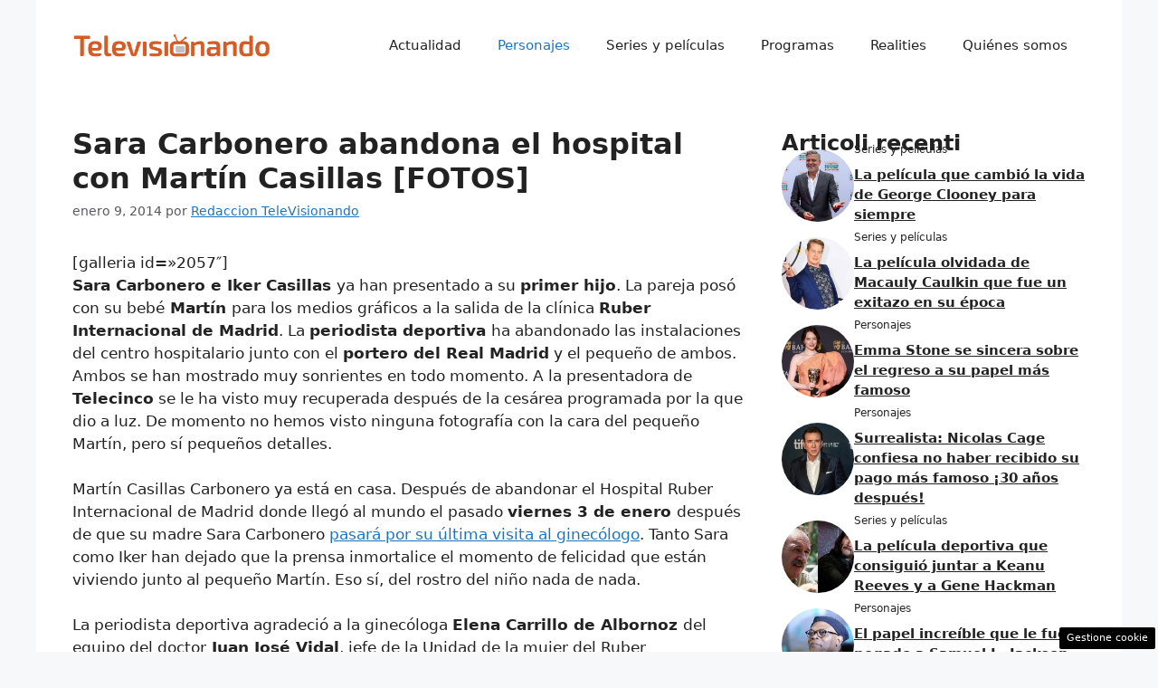

--- FILE ---
content_type: text/html; charset=UTF-8
request_url: https://www.tele-visionando.es/articulo/sara-carbonero-abandona-el-hospital-con-martin-casillas-fotos/40695/
body_size: 19187
content:
<!DOCTYPE html> 
<html lang="es"> 
<head>
<meta charset="UTF-8">
<link rel="preload" href="https://www.tele-visionando.es/wp-content/cache/fvm/min/1748962572-cssf0da85c0a34c229321482dd0d0c9df69632720124d3bdebafd92b62f12985.css" as="style" media="all" /> 
<link rel="preload" href="https://www.tele-visionando.es/wp-content/cache/fvm/min/1748962572-cssa14d15d3d778d2306754db16a275dcbbce6c651a6095ab7e31687a6d8d46a.css" as="style" media="all" /> 
<link rel="preload" href="https://www.tele-visionando.es/wp-content/cache/fvm/min/1748962572-css37b381a4fa7d43248e635e4122f6b78dc3ddaa11f45be8204b991e3d28952.css" as="style" media="all" />
<script data-cfasync="false">if(navigator.userAgent.match(/MSIE|Internet Explorer/i)||navigator.userAgent.match(/Trident\/7\..*?rv:11/i)){var href=document.location.href;if(!href.match(/[?&]iebrowser/)){if(href.indexOf("?")==-1){if(href.indexOf("#")==-1){document.location.href=href+"?iebrowser=1"}else{document.location.href=href.replace("#","?iebrowser=1#")}}else{if(href.indexOf("#")==-1){document.location.href=href+"&iebrowser=1"}else{document.location.href=href.replace("#","&iebrowser=1#")}}}}</script>
<script data-cfasync="false">class FVMLoader{constructor(e){this.triggerEvents=e,this.eventOptions={passive:!0},this.userEventListener=this.triggerListener.bind(this),this.delayedScripts={normal:[],async:[],defer:[]},this.allJQueries=[]}_addUserInteractionListener(e){this.triggerEvents.forEach(t=>window.addEventListener(t,e.userEventListener,e.eventOptions))}_removeUserInteractionListener(e){this.triggerEvents.forEach(t=>window.removeEventListener(t,e.userEventListener,e.eventOptions))}triggerListener(){this._removeUserInteractionListener(this),"loading"===document.readyState?document.addEventListener("DOMContentLoaded",this._loadEverythingNow.bind(this)):this._loadEverythingNow()}async _loadEverythingNow(){this._runAllDelayedCSS(),this._delayEventListeners(),this._delayJQueryReady(this),this._handleDocumentWrite(),this._registerAllDelayedScripts(),await this._loadScriptsFromList(this.delayedScripts.normal),await this._loadScriptsFromList(this.delayedScripts.defer),await this._loadScriptsFromList(this.delayedScripts.async),await this._triggerDOMContentLoaded(),await this._triggerWindowLoad(),window.dispatchEvent(new Event("wpr-allScriptsLoaded"))}_registerAllDelayedScripts(){document.querySelectorAll("script[type=fvmdelay]").forEach(e=>{e.hasAttribute("src")?e.hasAttribute("async")&&!1!==e.async?this.delayedScripts.async.push(e):e.hasAttribute("defer")&&!1!==e.defer||"module"===e.getAttribute("data-type")?this.delayedScripts.defer.push(e):this.delayedScripts.normal.push(e):this.delayedScripts.normal.push(e)})}_runAllDelayedCSS(){document.querySelectorAll("link[rel=fvmdelay]").forEach(e=>{e.setAttribute("rel","stylesheet")})}async _transformScript(e){return await this._requestAnimFrame(),new Promise(t=>{const n=document.createElement("script");let r;[...e.attributes].forEach(e=>{let t=e.nodeName;"type"!==t&&("data-type"===t&&(t="type",r=e.nodeValue),n.setAttribute(t,e.nodeValue))}),e.hasAttribute("src")?(n.addEventListener("load",t),n.addEventListener("error",t)):(n.text=e.text,t()),e.parentNode.replaceChild(n,e)})}async _loadScriptsFromList(e){const t=e.shift();return t?(await this._transformScript(t),this._loadScriptsFromList(e)):Promise.resolve()}_delayEventListeners(){let e={};function t(t,n){!function(t){function n(n){return e[t].eventsToRewrite.indexOf(n)>=0?"wpr-"+n:n}e[t]||(e[t]={originalFunctions:{add:t.addEventListener,remove:t.removeEventListener},eventsToRewrite:[]},t.addEventListener=function(){arguments[0]=n(arguments[0]),e[t].originalFunctions.add.apply(t,arguments)},t.removeEventListener=function(){arguments[0]=n(arguments[0]),e[t].originalFunctions.remove.apply(t,arguments)})}(t),e[t].eventsToRewrite.push(n)}function n(e,t){let n=e[t];Object.defineProperty(e,t,{get:()=>n||function(){},set(r){e["wpr"+t]=n=r}})}t(document,"DOMContentLoaded"),t(window,"DOMContentLoaded"),t(window,"load"),t(window,"pageshow"),t(document,"readystatechange"),n(document,"onreadystatechange"),n(window,"onload"),n(window,"onpageshow")}_delayJQueryReady(e){let t=window.jQuery;Object.defineProperty(window,"jQuery",{get:()=>t,set(n){if(n&&n.fn&&!e.allJQueries.includes(n)){n.fn.ready=n.fn.init.prototype.ready=function(t){e.domReadyFired?t.bind(document)(n):document.addEventListener("DOMContentLoaded2",()=>t.bind(document)(n))};const t=n.fn.on;n.fn.on=n.fn.init.prototype.on=function(){if(this[0]===window){function e(e){return e.split(" ").map(e=>"load"===e||0===e.indexOf("load.")?"wpr-jquery-load":e).join(" ")}"string"==typeof arguments[0]||arguments[0]instanceof String?arguments[0]=e(arguments[0]):"object"==typeof arguments[0]&&Object.keys(arguments[0]).forEach(t=>{delete Object.assign(arguments[0],{[e(t)]:arguments[0][t]})[t]})}return t.apply(this,arguments),this},e.allJQueries.push(n)}t=n}})}async _triggerDOMContentLoaded(){this.domReadyFired=!0,await this._requestAnimFrame(),document.dispatchEvent(new Event("DOMContentLoaded2")),await this._requestAnimFrame(),window.dispatchEvent(new Event("DOMContentLoaded2")),await this._requestAnimFrame(),document.dispatchEvent(new Event("wpr-readystatechange")),await this._requestAnimFrame(),document.wpronreadystatechange&&document.wpronreadystatechange()}async _triggerWindowLoad(){await this._requestAnimFrame(),window.dispatchEvent(new Event("wpr-load")),await this._requestAnimFrame(),window.wpronload&&window.wpronload(),await this._requestAnimFrame(),this.allJQueries.forEach(e=>e(window).trigger("wpr-jquery-load")),window.dispatchEvent(new Event("wpr-pageshow")),await this._requestAnimFrame(),window.wpronpageshow&&window.wpronpageshow()}_handleDocumentWrite(){const e=new Map;document.write=document.writeln=function(t){const n=document.currentScript,r=document.createRange(),i=n.parentElement;let a=e.get(n);void 0===a&&(a=n.nextSibling,e.set(n,a));const s=document.createDocumentFragment();r.setStart(s,0),s.appendChild(r.createContextualFragment(t)),i.insertBefore(s,a)}}async _requestAnimFrame(){return new Promise(e=>requestAnimationFrame(e))}static run(){const e=new FVMLoader(["keydown","mousemove","touchmove","touchstart","touchend","wheel"]);e._addUserInteractionListener(e)}}FVMLoader.run();</script>
<meta name='robots' content='index, follow, max-image-preview:large, max-snippet:-1, max-video-preview:-1' />
<meta name="viewport" content="width=device-width, initial-scale=1"><title>Sara Carbonero abandona el hospital con Martín Casillas [FOTOS] - tele-visionando</title>
<link rel="canonical" href="https://www.tele-visionando.es/articulo/sara-carbonero-abandona-el-hospital-con-martin-casillas-fotos/40695/" />
<meta property="og:locale" content="es_ES" />
<meta property="og:type" content="article" />
<meta property="og:title" content="Sara Carbonero abandona el hospital con Martín Casillas [FOTOS] - tele-visionando" />
<meta property="og:description" content="[galleria id=»2057&#8243;] Sara Carbonero e Iker Casillas ya han presentado a su primer hijo. La pareja posó con su bebé Martín para los medios gráficos a la salida de la clínica Ruber Internacional de Madrid. La periodista deportiva ha abandonado las instalaciones del centro hospitalario junto con el portero del Real Madrid y el pequeño ... Leer más" />
<meta property="og:url" content="https://www.tele-visionando.es/articulo/sara-carbonero-abandona-el-hospital-con-martin-casillas-fotos/40695/" />
<meta property="og:site_name" content="tele-visionando" />
<meta property="article:published_time" content="2014-01-09T10:00:19+00:00" />
<meta property="article:modified_time" content="2014-01-09T10:03:17+00:00" />
<meta property="og:image" content="https://www.tele-visionando.es/wp-content/uploads/2023/07/tele.jpg" />
<meta property="og:image:width" content="1200" />
<meta property="og:image:height" content="800" />
<meta property="og:image:type" content="image/jpeg" />
<meta name="author" content="Redaccion TeleVisionando" />
<meta name="twitter:card" content="summary_large_image" />
<meta name="twitter:label1" content="Escrito por" />
<meta name="twitter:data1" content="Redaccion TeleVisionando" />
<meta name="twitter:label2" content="Tiempo de lectura" />
<meta name="twitter:data2" content="3 minutos" />
<script type="application/ld+json" class="yoast-schema-graph">{"@context":"https://schema.org","@graph":[{"@type":"Article","@id":"https://www.tele-visionando.es/articulo/sara-carbonero-abandona-el-hospital-con-martin-casillas-fotos/40695/#article","isPartOf":{"@id":"https://www.tele-visionando.es/articulo/sara-carbonero-abandona-el-hospital-con-martin-casillas-fotos/40695/"},"author":{"name":"Redaccion TeleVisionando","@id":"https://www.tele-visionando.es/#/schema/person/569dd281dbb69e102c07a20972c68d48"},"headline":"Sara Carbonero abandona el hospital con Martín Casillas [FOTOS]","datePublished":"2014-01-09T10:00:19+00:00","dateModified":"2014-01-09T10:03:17+00:00","mainEntityOfPage":{"@id":"https://www.tele-visionando.es/articulo/sara-carbonero-abandona-el-hospital-con-martin-casillas-fotos/40695/"},"wordCount":602,"commentCount":0,"publisher":{"@id":"https://www.tele-visionando.es/#organization"},"articleSection":["Personajes"],"inLanguage":"es","potentialAction":[{"@type":"CommentAction","name":"Comment","target":["https://www.tele-visionando.es/articulo/sara-carbonero-abandona-el-hospital-con-martin-casillas-fotos/40695/#respond"]}]},{"@type":"WebPage","@id":"https://www.tele-visionando.es/articulo/sara-carbonero-abandona-el-hospital-con-martin-casillas-fotos/40695/","url":"https://www.tele-visionando.es/articulo/sara-carbonero-abandona-el-hospital-con-martin-casillas-fotos/40695/","name":"Sara Carbonero abandona el hospital con Martín Casillas [FOTOS] - tele-visionando","isPartOf":{"@id":"https://www.tele-visionando.es/#website"},"datePublished":"2014-01-09T10:00:19+00:00","dateModified":"2014-01-09T10:03:17+00:00","breadcrumb":{"@id":"https://www.tele-visionando.es/articulo/sara-carbonero-abandona-el-hospital-con-martin-casillas-fotos/40695/#breadcrumb"},"inLanguage":"es","potentialAction":[{"@type":"ReadAction","target":["https://www.tele-visionando.es/articulo/sara-carbonero-abandona-el-hospital-con-martin-casillas-fotos/40695/"]}]},{"@type":"BreadcrumbList","@id":"https://www.tele-visionando.es/articulo/sara-carbonero-abandona-el-hospital-con-martin-casillas-fotos/40695/#breadcrumb","itemListElement":[{"@type":"ListItem","position":1,"name":"Home","item":"https://www.tele-visionando.es/"},{"@type":"ListItem","position":2,"name":"Sara Carbonero abandona el hospital con Martín Casillas [FOTOS]"}]},{"@type":"WebSite","@id":"https://www.tele-visionando.es/#website","url":"https://www.tele-visionando.es/","name":"tele-visionando","description":"noticias de telerrealidad","publisher":{"@id":"https://www.tele-visionando.es/#organization"},"potentialAction":[{"@type":"SearchAction","target":{"@type":"EntryPoint","urlTemplate":"https://www.tele-visionando.es/?s={search_term_string}"},"query-input":{"@type":"PropertyValueSpecification","valueRequired":true,"valueName":"search_term_string"}}],"inLanguage":"es"},{"@type":"Organization","@id":"https://www.tele-visionando.es/#organization","name":"tele-visionando","url":"https://www.tele-visionando.es/","logo":{"@type":"ImageObject","inLanguage":"es","@id":"https://www.tele-visionando.es/#/schema/logo/image/","url":"https://www.tele-visionando.es/wp-content/uploads/2023/07/logo_gnews2.png","contentUrl":"https://www.tele-visionando.es/wp-content/uploads/2023/07/logo_gnews2.png","width":1001,"height":1001,"caption":"tele-visionando"},"image":{"@id":"https://www.tele-visionando.es/#/schema/logo/image/"}},{"@type":"Person","@id":"https://www.tele-visionando.es/#/schema/person/569dd281dbb69e102c07a20972c68d48","name":"Redaccion TeleVisionando","image":{"@type":"ImageObject","inLanguage":"es","@id":"https://www.tele-visionando.es/#/schema/person/image/","url":"https://secure.gravatar.com/avatar/521fea1c7ba6b7e06288089fcbe51e119ea3af96e7aef3c0d7e6fbedd02724b6?s=96&d=mm&r=g","contentUrl":"https://secure.gravatar.com/avatar/521fea1c7ba6b7e06288089fcbe51e119ea3af96e7aef3c0d7e6fbedd02724b6?s=96&d=mm&r=g","caption":"Redaccion TeleVisionando"},"url":"https://www.tele-visionando.es/articulo/author/redaccion-televisionando/"}]}</script>
<link rel="alternate" type="application/rss+xml" title="tele-visionando &raquo; Feed" href="https://www.tele-visionando.es/feed/" />
<link rel="alternate" type="application/rss+xml" title="tele-visionando &raquo; Feed de los comentarios" href="https://www.tele-visionando.es/comments/feed/" /> 
<link rel="amphtml" href="https://www.tele-visionando.es/articulo/sara-carbonero-abandona-el-hospital-con-martin-casillas-fotos/40695/amp/" /> 
<style id='wp-img-auto-sizes-contain-inline-css' media="all">img:is([sizes=auto i],[sizes^="auto," i]){contain-intrinsic-size:3000px 1500px}</style> 
<style id='wp-block-library-inline-css' media="all">:root{--wp-block-synced-color:#7a00df;--wp-block-synced-color--rgb:122,0,223;--wp-bound-block-color:var(--wp-block-synced-color);--wp-editor-canvas-background:#ddd;--wp-admin-theme-color:#007cba;--wp-admin-theme-color--rgb:0,124,186;--wp-admin-theme-color-darker-10:#006ba1;--wp-admin-theme-color-darker-10--rgb:0,107,160.5;--wp-admin-theme-color-darker-20:#005a87;--wp-admin-theme-color-darker-20--rgb:0,90,135;--wp-admin-border-width-focus:2px}@media (min-resolution:192dpi){:root{--wp-admin-border-width-focus:1.5px}}.wp-element-button{cursor:pointer}:root .has-very-light-gray-background-color{background-color:#eee}:root .has-very-dark-gray-background-color{background-color:#313131}:root .has-very-light-gray-color{color:#eee}:root .has-very-dark-gray-color{color:#313131}:root .has-vivid-green-cyan-to-vivid-cyan-blue-gradient-background{background:linear-gradient(135deg,#00d084,#0693e3)}:root .has-purple-crush-gradient-background{background:linear-gradient(135deg,#34e2e4,#4721fb 50%,#ab1dfe)}:root .has-hazy-dawn-gradient-background{background:linear-gradient(135deg,#faaca8,#dad0ec)}:root .has-subdued-olive-gradient-background{background:linear-gradient(135deg,#fafae1,#67a671)}:root .has-atomic-cream-gradient-background{background:linear-gradient(135deg,#fdd79a,#004a59)}:root .has-nightshade-gradient-background{background:linear-gradient(135deg,#330968,#31cdcf)}:root .has-midnight-gradient-background{background:linear-gradient(135deg,#020381,#2874fc)}:root{--wp--preset--font-size--normal:16px;--wp--preset--font-size--huge:42px}.has-regular-font-size{font-size:1em}.has-larger-font-size{font-size:2.625em}.has-normal-font-size{font-size:var(--wp--preset--font-size--normal)}.has-huge-font-size{font-size:var(--wp--preset--font-size--huge)}.has-text-align-center{text-align:center}.has-text-align-left{text-align:left}.has-text-align-right{text-align:right}.has-fit-text{white-space:nowrap!important}#end-resizable-editor-section{display:none}.aligncenter{clear:both}.items-justified-left{justify-content:flex-start}.items-justified-center{justify-content:center}.items-justified-right{justify-content:flex-end}.items-justified-space-between{justify-content:space-between}.screen-reader-text{border:0;clip-path:inset(50%);height:1px;margin:-1px;overflow:hidden;padding:0;position:absolute;width:1px;word-wrap:normal!important}.screen-reader-text:focus{background-color:#ddd;clip-path:none;color:#444;display:block;font-size:1em;height:auto;left:5px;line-height:normal;padding:15px 23px 14px;text-decoration:none;top:5px;width:auto;z-index:100000}html :where(.has-border-color){border-style:solid}html :where([style*=border-top-color]){border-top-style:solid}html :where([style*=border-right-color]){border-right-style:solid}html :where([style*=border-bottom-color]){border-bottom-style:solid}html :where([style*=border-left-color]){border-left-style:solid}html :where([style*=border-width]){border-style:solid}html :where([style*=border-top-width]){border-top-style:solid}html :where([style*=border-right-width]){border-right-style:solid}html :where([style*=border-bottom-width]){border-bottom-style:solid}html :where([style*=border-left-width]){border-left-style:solid}html :where(img[class*=wp-image-]){height:auto;max-width:100%}:where(figure){margin:0 0 1em}html :where(.is-position-sticky){--wp-admin--admin-bar--position-offset:var(--wp-admin--admin-bar--height,0px)}@media screen and (max-width:600px){html :where(.is-position-sticky){--wp-admin--admin-bar--position-offset:0px}}</style>
<style id='wp-block-image-inline-css' media="all">.wp-block-image>a,.wp-block-image>figure>a{display:inline-block}.wp-block-image img{box-sizing:border-box;height:auto;max-width:100%;vertical-align:bottom}@media not (prefers-reduced-motion){.wp-block-image img.hide{visibility:hidden}.wp-block-image img.show{animation:show-content-image .4s}}.wp-block-image[style*=border-radius] img,.wp-block-image[style*=border-radius]>a{border-radius:inherit}.wp-block-image.has-custom-border img{box-sizing:border-box}.wp-block-image.aligncenter{text-align:center}.wp-block-image.alignfull>a,.wp-block-image.alignwide>a{width:100%}.wp-block-image.alignfull img,.wp-block-image.alignwide img{height:auto;width:100%}.wp-block-image .aligncenter,.wp-block-image .alignleft,.wp-block-image .alignright,.wp-block-image.aligncenter,.wp-block-image.alignleft,.wp-block-image.alignright{display:table}.wp-block-image .aligncenter>figcaption,.wp-block-image .alignleft>figcaption,.wp-block-image .alignright>figcaption,.wp-block-image.aligncenter>figcaption,.wp-block-image.alignleft>figcaption,.wp-block-image.alignright>figcaption{caption-side:bottom;display:table-caption}.wp-block-image .alignleft{float:left;margin:.5em 1em .5em 0}.wp-block-image .alignright{float:right;margin:.5em 0 .5em 1em}.wp-block-image .aligncenter{margin-left:auto;margin-right:auto}.wp-block-image :where(figcaption){margin-bottom:1em;margin-top:.5em}.wp-block-image.is-style-circle-mask img{border-radius:9999px}@supports ((-webkit-mask-image:none) or (mask-image:none)) or (-webkit-mask-image:none){.wp-block-image.is-style-circle-mask img{border-radius:0;-webkit-mask-image:url('data:image/svg+xml;utf8,<svg viewBox="0 0 100 100" xmlns="http://www.w3.org/2000/svg"><circle cx="50" cy="50" r="50"/></svg>');mask-image:url('data:image/svg+xml;utf8,<svg viewBox="0 0 100 100" xmlns="http://www.w3.org/2000/svg"><circle cx="50" cy="50" r="50"/></svg>');mask-mode:alpha;-webkit-mask-position:center;mask-position:center;-webkit-mask-repeat:no-repeat;mask-repeat:no-repeat;-webkit-mask-size:contain;mask-size:contain}}:root :where(.wp-block-image.is-style-rounded img,.wp-block-image .is-style-rounded img){border-radius:9999px}.wp-block-image figure{margin:0}.wp-lightbox-container{display:flex;flex-direction:column;position:relative}.wp-lightbox-container img{cursor:zoom-in}.wp-lightbox-container img:hover+button{opacity:1}.wp-lightbox-container button{align-items:center;backdrop-filter:blur(16px) saturate(180%);background-color:#5a5a5a40;border:none;border-radius:4px;cursor:zoom-in;display:flex;height:20px;justify-content:center;opacity:0;padding:0;position:absolute;right:16px;text-align:center;top:16px;width:20px;z-index:100}@media not (prefers-reduced-motion){.wp-lightbox-container button{transition:opacity .2s ease}}.wp-lightbox-container button:focus-visible{outline:3px auto #5a5a5a40;outline:3px auto -webkit-focus-ring-color;outline-offset:3px}.wp-lightbox-container button:hover{cursor:pointer;opacity:1}.wp-lightbox-container button:focus{opacity:1}.wp-lightbox-container button:focus,.wp-lightbox-container button:hover,.wp-lightbox-container button:not(:hover):not(:active):not(.has-background){background-color:#5a5a5a40;border:none}.wp-lightbox-overlay{box-sizing:border-box;cursor:zoom-out;height:100vh;left:0;overflow:hidden;position:fixed;top:0;visibility:hidden;width:100%;z-index:100000}.wp-lightbox-overlay .close-button{align-items:center;cursor:pointer;display:flex;justify-content:center;min-height:40px;min-width:40px;padding:0;position:absolute;right:calc(env(safe-area-inset-right) + 16px);top:calc(env(safe-area-inset-top) + 16px);z-index:5000000}.wp-lightbox-overlay .close-button:focus,.wp-lightbox-overlay .close-button:hover,.wp-lightbox-overlay .close-button:not(:hover):not(:active):not(.has-background){background:none;border:none}.wp-lightbox-overlay .lightbox-image-container{height:var(--wp--lightbox-container-height);left:50%;overflow:hidden;position:absolute;top:50%;transform:translate(-50%,-50%);transform-origin:top left;width:var(--wp--lightbox-container-width);z-index:9999999999}.wp-lightbox-overlay .wp-block-image{align-items:center;box-sizing:border-box;display:flex;height:100%;justify-content:center;margin:0;position:relative;transform-origin:0 0;width:100%;z-index:3000000}.wp-lightbox-overlay .wp-block-image img{height:var(--wp--lightbox-image-height);min-height:var(--wp--lightbox-image-height);min-width:var(--wp--lightbox-image-width);width:var(--wp--lightbox-image-width)}.wp-lightbox-overlay .wp-block-image figcaption{display:none}.wp-lightbox-overlay button{background:none;border:none}.wp-lightbox-overlay .scrim{background-color:#fff;height:100%;opacity:.9;position:absolute;width:100%;z-index:2000000}.wp-lightbox-overlay.active{visibility:visible}@media not (prefers-reduced-motion){.wp-lightbox-overlay.active{animation:turn-on-visibility .25s both}.wp-lightbox-overlay.active img{animation:turn-on-visibility .35s both}.wp-lightbox-overlay.show-closing-animation:not(.active){animation:turn-off-visibility .35s both}.wp-lightbox-overlay.show-closing-animation:not(.active) img{animation:turn-off-visibility .25s both}.wp-lightbox-overlay.zoom.active{animation:none;opacity:1;visibility:visible}.wp-lightbox-overlay.zoom.active .lightbox-image-container{animation:lightbox-zoom-in .4s}.wp-lightbox-overlay.zoom.active .lightbox-image-container img{animation:none}.wp-lightbox-overlay.zoom.active .scrim{animation:turn-on-visibility .4s forwards}.wp-lightbox-overlay.zoom.show-closing-animation:not(.active){animation:none}.wp-lightbox-overlay.zoom.show-closing-animation:not(.active) .lightbox-image-container{animation:lightbox-zoom-out .4s}.wp-lightbox-overlay.zoom.show-closing-animation:not(.active) .lightbox-image-container img{animation:none}.wp-lightbox-overlay.zoom.show-closing-animation:not(.active) .scrim{animation:turn-off-visibility .4s forwards}}@keyframes show-content-image{0%{visibility:hidden}99%{visibility:hidden}to{visibility:visible}}@keyframes turn-on-visibility{0%{opacity:0}to{opacity:1}}@keyframes turn-off-visibility{0%{opacity:1;visibility:visible}99%{opacity:0;visibility:visible}to{opacity:0;visibility:hidden}}@keyframes lightbox-zoom-in{0%{transform:translate(calc((-100vw + var(--wp--lightbox-scrollbar-width))/2 + var(--wp--lightbox-initial-left-position)),calc(-50vh + var(--wp--lightbox-initial-top-position))) scale(var(--wp--lightbox-scale))}to{transform:translate(-50%,-50%) scale(1)}}@keyframes lightbox-zoom-out{0%{transform:translate(-50%,-50%) scale(1);visibility:visible}99%{visibility:visible}to{transform:translate(calc((-100vw + var(--wp--lightbox-scrollbar-width))/2 + var(--wp--lightbox-initial-left-position)),calc(-50vh + var(--wp--lightbox-initial-top-position))) scale(var(--wp--lightbox-scale));visibility:hidden}}</style> 
<style id='global-styles-inline-css' media="all">:root{--wp--preset--aspect-ratio--square:1;--wp--preset--aspect-ratio--4-3:4/3;--wp--preset--aspect-ratio--3-4:3/4;--wp--preset--aspect-ratio--3-2:3/2;--wp--preset--aspect-ratio--2-3:2/3;--wp--preset--aspect-ratio--16-9:16/9;--wp--preset--aspect-ratio--9-16:9/16;--wp--preset--color--black:#000000;--wp--preset--color--cyan-bluish-gray:#abb8c3;--wp--preset--color--white:#ffffff;--wp--preset--color--pale-pink:#f78da7;--wp--preset--color--vivid-red:#cf2e2e;--wp--preset--color--luminous-vivid-orange:#ff6900;--wp--preset--color--luminous-vivid-amber:#fcb900;--wp--preset--color--light-green-cyan:#7bdcb5;--wp--preset--color--vivid-green-cyan:#00d084;--wp--preset--color--pale-cyan-blue:#8ed1fc;--wp--preset--color--vivid-cyan-blue:#0693e3;--wp--preset--color--vivid-purple:#9b51e0;--wp--preset--color--contrast:var(--contrast);--wp--preset--color--contrast-2:var(--contrast-2);--wp--preset--color--contrast-3:var(--contrast-3);--wp--preset--color--base:var(--base);--wp--preset--color--base-2:var(--base-2);--wp--preset--color--base-3:var(--base-3);--wp--preset--color--accent:var(--accent);--wp--preset--gradient--vivid-cyan-blue-to-vivid-purple:linear-gradient(135deg,rgb(6,147,227) 0%,rgb(155,81,224) 100%);--wp--preset--gradient--light-green-cyan-to-vivid-green-cyan:linear-gradient(135deg,rgb(122,220,180) 0%,rgb(0,208,130) 100%);--wp--preset--gradient--luminous-vivid-amber-to-luminous-vivid-orange:linear-gradient(135deg,rgb(252,185,0) 0%,rgb(255,105,0) 100%);--wp--preset--gradient--luminous-vivid-orange-to-vivid-red:linear-gradient(135deg,rgb(255,105,0) 0%,rgb(207,46,46) 100%);--wp--preset--gradient--very-light-gray-to-cyan-bluish-gray:linear-gradient(135deg,rgb(238,238,238) 0%,rgb(169,184,195) 100%);--wp--preset--gradient--cool-to-warm-spectrum:linear-gradient(135deg,rgb(74,234,220) 0%,rgb(151,120,209) 20%,rgb(207,42,186) 40%,rgb(238,44,130) 60%,rgb(251,105,98) 80%,rgb(254,248,76) 100%);--wp--preset--gradient--blush-light-purple:linear-gradient(135deg,rgb(255,206,236) 0%,rgb(152,150,240) 100%);--wp--preset--gradient--blush-bordeaux:linear-gradient(135deg,rgb(254,205,165) 0%,rgb(254,45,45) 50%,rgb(107,0,62) 100%);--wp--preset--gradient--luminous-dusk:linear-gradient(135deg,rgb(255,203,112) 0%,rgb(199,81,192) 50%,rgb(65,88,208) 100%);--wp--preset--gradient--pale-ocean:linear-gradient(135deg,rgb(255,245,203) 0%,rgb(182,227,212) 50%,rgb(51,167,181) 100%);--wp--preset--gradient--electric-grass:linear-gradient(135deg,rgb(202,248,128) 0%,rgb(113,206,126) 100%);--wp--preset--gradient--midnight:linear-gradient(135deg,rgb(2,3,129) 0%,rgb(40,116,252) 100%);--wp--preset--font-size--small:13px;--wp--preset--font-size--medium:20px;--wp--preset--font-size--large:36px;--wp--preset--font-size--x-large:42px;--wp--preset--spacing--20:0.44rem;--wp--preset--spacing--30:0.67rem;--wp--preset--spacing--40:1rem;--wp--preset--spacing--50:1.5rem;--wp--preset--spacing--60:2.25rem;--wp--preset--spacing--70:3.38rem;--wp--preset--spacing--80:5.06rem;--wp--preset--shadow--natural:6px 6px 9px rgba(0, 0, 0, 0.2);--wp--preset--shadow--deep:12px 12px 50px rgba(0, 0, 0, 0.4);--wp--preset--shadow--sharp:6px 6px 0px rgba(0, 0, 0, 0.2);--wp--preset--shadow--outlined:6px 6px 0px -3px rgb(255, 255, 255), 6px 6px rgb(0, 0, 0);--wp--preset--shadow--crisp:6px 6px 0px rgb(0, 0, 0)}:where(.is-layout-flex){gap:.5em}:where(.is-layout-grid){gap:.5em}body .is-layout-flex{display:flex}.is-layout-flex{flex-wrap:wrap;align-items:center}.is-layout-flex>:is(*,div){margin:0}body .is-layout-grid{display:grid}.is-layout-grid>:is(*,div){margin:0}:where(.wp-block-columns.is-layout-flex){gap:2em}:where(.wp-block-columns.is-layout-grid){gap:2em}:where(.wp-block-post-template.is-layout-flex){gap:1.25em}:where(.wp-block-post-template.is-layout-grid){gap:1.25em}.has-black-color{color:var(--wp--preset--color--black)!important}.has-cyan-bluish-gray-color{color:var(--wp--preset--color--cyan-bluish-gray)!important}.has-white-color{color:var(--wp--preset--color--white)!important}.has-pale-pink-color{color:var(--wp--preset--color--pale-pink)!important}.has-vivid-red-color{color:var(--wp--preset--color--vivid-red)!important}.has-luminous-vivid-orange-color{color:var(--wp--preset--color--luminous-vivid-orange)!important}.has-luminous-vivid-amber-color{color:var(--wp--preset--color--luminous-vivid-amber)!important}.has-light-green-cyan-color{color:var(--wp--preset--color--light-green-cyan)!important}.has-vivid-green-cyan-color{color:var(--wp--preset--color--vivid-green-cyan)!important}.has-pale-cyan-blue-color{color:var(--wp--preset--color--pale-cyan-blue)!important}.has-vivid-cyan-blue-color{color:var(--wp--preset--color--vivid-cyan-blue)!important}.has-vivid-purple-color{color:var(--wp--preset--color--vivid-purple)!important}.has-black-background-color{background-color:var(--wp--preset--color--black)!important}.has-cyan-bluish-gray-background-color{background-color:var(--wp--preset--color--cyan-bluish-gray)!important}.has-white-background-color{background-color:var(--wp--preset--color--white)!important}.has-pale-pink-background-color{background-color:var(--wp--preset--color--pale-pink)!important}.has-vivid-red-background-color{background-color:var(--wp--preset--color--vivid-red)!important}.has-luminous-vivid-orange-background-color{background-color:var(--wp--preset--color--luminous-vivid-orange)!important}.has-luminous-vivid-amber-background-color{background-color:var(--wp--preset--color--luminous-vivid-amber)!important}.has-light-green-cyan-background-color{background-color:var(--wp--preset--color--light-green-cyan)!important}.has-vivid-green-cyan-background-color{background-color:var(--wp--preset--color--vivid-green-cyan)!important}.has-pale-cyan-blue-background-color{background-color:var(--wp--preset--color--pale-cyan-blue)!important}.has-vivid-cyan-blue-background-color{background-color:var(--wp--preset--color--vivid-cyan-blue)!important}.has-vivid-purple-background-color{background-color:var(--wp--preset--color--vivid-purple)!important}.has-black-border-color{border-color:var(--wp--preset--color--black)!important}.has-cyan-bluish-gray-border-color{border-color:var(--wp--preset--color--cyan-bluish-gray)!important}.has-white-border-color{border-color:var(--wp--preset--color--white)!important}.has-pale-pink-border-color{border-color:var(--wp--preset--color--pale-pink)!important}.has-vivid-red-border-color{border-color:var(--wp--preset--color--vivid-red)!important}.has-luminous-vivid-orange-border-color{border-color:var(--wp--preset--color--luminous-vivid-orange)!important}.has-luminous-vivid-amber-border-color{border-color:var(--wp--preset--color--luminous-vivid-amber)!important}.has-light-green-cyan-border-color{border-color:var(--wp--preset--color--light-green-cyan)!important}.has-vivid-green-cyan-border-color{border-color:var(--wp--preset--color--vivid-green-cyan)!important}.has-pale-cyan-blue-border-color{border-color:var(--wp--preset--color--pale-cyan-blue)!important}.has-vivid-cyan-blue-border-color{border-color:var(--wp--preset--color--vivid-cyan-blue)!important}.has-vivid-purple-border-color{border-color:var(--wp--preset--color--vivid-purple)!important}.has-vivid-cyan-blue-to-vivid-purple-gradient-background{background:var(--wp--preset--gradient--vivid-cyan-blue-to-vivid-purple)!important}.has-light-green-cyan-to-vivid-green-cyan-gradient-background{background:var(--wp--preset--gradient--light-green-cyan-to-vivid-green-cyan)!important}.has-luminous-vivid-amber-to-luminous-vivid-orange-gradient-background{background:var(--wp--preset--gradient--luminous-vivid-amber-to-luminous-vivid-orange)!important}.has-luminous-vivid-orange-to-vivid-red-gradient-background{background:var(--wp--preset--gradient--luminous-vivid-orange-to-vivid-red)!important}.has-very-light-gray-to-cyan-bluish-gray-gradient-background{background:var(--wp--preset--gradient--very-light-gray-to-cyan-bluish-gray)!important}.has-cool-to-warm-spectrum-gradient-background{background:var(--wp--preset--gradient--cool-to-warm-spectrum)!important}.has-blush-light-purple-gradient-background{background:var(--wp--preset--gradient--blush-light-purple)!important}.has-blush-bordeaux-gradient-background{background:var(--wp--preset--gradient--blush-bordeaux)!important}.has-luminous-dusk-gradient-background{background:var(--wp--preset--gradient--luminous-dusk)!important}.has-pale-ocean-gradient-background{background:var(--wp--preset--gradient--pale-ocean)!important}.has-electric-grass-gradient-background{background:var(--wp--preset--gradient--electric-grass)!important}.has-midnight-gradient-background{background:var(--wp--preset--gradient--midnight)!important}.has-small-font-size{font-size:var(--wp--preset--font-size--small)!important}.has-medium-font-size{font-size:var(--wp--preset--font-size--medium)!important}.has-large-font-size{font-size:var(--wp--preset--font-size--large)!important}.has-x-large-font-size{font-size:var(--wp--preset--font-size--x-large)!important}</style> 
<style id='classic-theme-styles-inline-css' media="all">/*! This file is auto-generated */ .wp-block-button__link{color:#fff;background-color:#32373c;border-radius:9999px;box-shadow:none;text-decoration:none;padding:calc(.667em + 2px) calc(1.333em + 2px);font-size:1.125em}.wp-block-file__button{background:#32373c;color:#fff;text-decoration:none}</style> 
<link rel='stylesheet' id='adser-css' href='https://www.tele-visionando.es/wp-content/cache/fvm/min/1748962572-cssf0da85c0a34c229321482dd0d0c9df69632720124d3bdebafd92b62f12985.css' media='all' /> 
<link rel='stylesheet' id='generate-style-css' href='https://www.tele-visionando.es/wp-content/cache/fvm/min/1748962572-cssa14d15d3d778d2306754db16a275dcbbce6c651a6095ab7e31687a6d8d46a.css' media='all' /> 
<style id='generate-style-inline-css' media="all">body{background-color:var(--base-2);color:var(--contrast)}a{color:var(--accent)}a{text-decoration:underline}.entry-title a,.site-branding a,a.button,.wp-block-button__link,.main-navigation a{text-decoration:none}a:hover,a:focus,a:active{color:var(--contrast)}.wp-block-group__inner-container{max-width:1200px;margin-left:auto;margin-right:auto}.site-header .header-image{width:220px}:root{--contrast:#222222;--contrast-2:#575760;--contrast-3:#b2b2be;--base:#f0f0f0;--base-2:#f7f8f9;--base-3:#ffffff;--accent:#1e73be}:root .has-contrast-color{color:var(--contrast)}:root .has-contrast-background-color{background-color:var(--contrast)}:root .has-contrast-2-color{color:var(--contrast-2)}:root .has-contrast-2-background-color{background-color:var(--contrast-2)}:root .has-contrast-3-color{color:var(--contrast-3)}:root .has-contrast-3-background-color{background-color:var(--contrast-3)}:root .has-base-color{color:var(--base)}:root .has-base-background-color{background-color:var(--base)}:root .has-base-2-color{color:var(--base-2)}:root .has-base-2-background-color{background-color:var(--base-2)}:root .has-base-3-color{color:var(--base-3)}:root .has-base-3-background-color{background-color:var(--base-3)}:root .has-accent-color{color:var(--accent)}:root .has-accent-background-color{background-color:var(--accent)}h1{font-weight:600;font-size:32px}h2{font-weight:600;font-size:30px}h3{font-weight:600;font-size:28px}.top-bar{background-color:#636363;color:#fff}.top-bar a{color:#fff}.top-bar a:hover{color:#303030}.site-header{background-color:var(--base-3)}.main-title a,.main-title a:hover{color:var(--contrast)}.site-description{color:var(--contrast-2)}.mobile-menu-control-wrapper .menu-toggle,.mobile-menu-control-wrapper .menu-toggle:hover,.mobile-menu-control-wrapper .menu-toggle:focus,.has-inline-mobile-toggle #site-navigation.toggled{background-color:rgba(0,0,0,.02)}.main-navigation,.main-navigation ul ul{background-color:var(--base-3)}.main-navigation .main-nav ul li a,.main-navigation .menu-toggle,.main-navigation .menu-bar-items{color:var(--contrast)}.main-navigation .main-nav ul li:not([class*="current-menu-"]):hover>a,.main-navigation .main-nav ul li:not([class*="current-menu-"]):focus>a,.main-navigation .main-nav ul li.sfHover:not([class*="current-menu-"])>a,.main-navigation .menu-bar-item:hover>a,.main-navigation .menu-bar-item.sfHover>a{color:var(--accent)}button.menu-toggle:hover,button.menu-toggle:focus{color:var(--contrast)}.main-navigation .main-nav ul li[class*="current-menu-"]>a{color:var(--accent)}.navigation-search input[type="search"],.navigation-search input[type="search"]:active,.navigation-search input[type="search"]:focus,.main-navigation .main-nav ul li.search-item.active>a,.main-navigation .menu-bar-items .search-item.active>a{color:var(--accent)}.main-navigation ul ul{background-color:var(--base)}.separate-containers .inside-article,.separate-containers .comments-area,.separate-containers .page-header,.one-container .container,.separate-containers .paging-navigation,.inside-page-header{background-color:var(--base-3)}.entry-title a{color:var(--contrast)}.entry-title a:hover{color:var(--contrast-2)}.entry-meta{color:var(--contrast-2)}.sidebar .widget{background-color:var(--base-3)}.footer-widgets{background-color:var(--base-3)}.site-info{background-color:var(--base-3)}input[type="text"],input[type="email"],input[type="url"],input[type="password"],input[type="search"],input[type="tel"],input[type="number"],textarea,select{color:var(--contrast);background-color:var(--base-2);border-color:var(--base)}input[type="text"]:focus,input[type="email"]:focus,input[type="url"]:focus,input[type="password"]:focus,input[type="search"]:focus,input[type="tel"]:focus,input[type="number"]:focus,textarea:focus,select:focus{color:var(--contrast);background-color:var(--base-2);border-color:var(--contrast-3)}button,html input[type="button"],input[type="reset"],input[type="submit"],a.button,a.wp-block-button__link:not(.has-background){color:#fff;background-color:#55555e}button:hover,html input[type="button"]:hover,input[type="reset"]:hover,input[type="submit"]:hover,a.button:hover,button:focus,html input[type="button"]:focus,input[type="reset"]:focus,input[type="submit"]:focus,a.button:focus,a.wp-block-button__link:not(.has-background):active,a.wp-block-button__link:not(.has-background):focus,a.wp-block-button__link:not(.has-background):hover{color:#fff;background-color:#3f4047}a.generate-back-to-top{background-color:rgba(0,0,0,.4);color:#fff}a.generate-back-to-top:hover,a.generate-back-to-top:focus{background-color:rgba(0,0,0,.6);color:#fff}:root{--gp-search-modal-bg-color:var(--base-3);--gp-search-modal-text-color:var(--contrast);--gp-search-modal-overlay-bg-color:rgba(0,0,0,0.2)}@media (max-width:768px){.main-navigation .menu-bar-item:hover>a,.main-navigation .menu-bar-item.sfHover>a{background:none;color:var(--contrast)}}.nav-below-header .main-navigation .inside-navigation.grid-container,.nav-above-header .main-navigation .inside-navigation.grid-container{padding:0 20px 0 20px}.site-main .wp-block-group__inner-container{padding:40px}.separate-containers .paging-navigation{padding-top:20px;padding-bottom:20px}.entry-content .alignwide,body:not(.no-sidebar) .entry-content .alignfull{margin-left:-40px;width:calc(100% + 80px);max-width:calc(100% + 80px)}.rtl .menu-item-has-children .dropdown-menu-toggle{padding-left:20px}.rtl .main-navigation .main-nav ul li.menu-item-has-children>a{padding-right:20px}@media (max-width:768px){.separate-containers .inside-article,.separate-containers .comments-area,.separate-containers .page-header,.separate-containers .paging-navigation,.one-container .site-content,.inside-page-header{padding:30px}.site-main .wp-block-group__inner-container{padding:30px}.inside-top-bar{padding-right:30px;padding-left:30px}.inside-header{padding-right:30px;padding-left:30px}.widget-area .widget{padding-top:30px;padding-right:30px;padding-bottom:30px;padding-left:30px}.footer-widgets-container{padding-top:30px;padding-right:30px;padding-bottom:30px;padding-left:30px}.inside-site-info{padding-right:30px;padding-left:30px}.entry-content .alignwide,body:not(.no-sidebar) .entry-content .alignfull{margin-left:-30px;width:calc(100% + 60px);max-width:calc(100% + 60px)}.one-container .site-main .paging-navigation{margin-bottom:20px}}.is-right-sidebar{width:30%}.is-left-sidebar{width:30%}.site-content .content-area{width:70%}@media (max-width:768px){.main-navigation .menu-toggle,.sidebar-nav-mobile:not(#sticky-placeholder){display:block}.main-navigation ul,.gen-sidebar-nav,.main-navigation:not(.slideout-navigation):not(.toggled) .main-nav>ul,.has-inline-mobile-toggle #site-navigation .inside-navigation>*:not(.navigation-search):not(.main-nav){display:none}.nav-align-right .inside-navigation,.nav-align-center .inside-navigation{justify-content:space-between}.has-inline-mobile-toggle .mobile-menu-control-wrapper{display:flex;flex-wrap:wrap}.has-inline-mobile-toggle .inside-header{flex-direction:row;text-align:left;flex-wrap:wrap}.has-inline-mobile-toggle .header-widget,.has-inline-mobile-toggle #site-navigation{flex-basis:100%}.nav-float-left .has-inline-mobile-toggle #site-navigation{order:10}}.dynamic-author-image-rounded{border-radius:100%}.dynamic-featured-image,.dynamic-author-image{vertical-align:middle}.one-container.blog .dynamic-content-template:not(:last-child),.one-container.archive .dynamic-content-template:not(:last-child){padding-bottom:0}.dynamic-entry-excerpt>p:last-child{margin-bottom:0}</style> 
<style id='generateblocks-inline-css' media="all">.gb-container.gb-tabs__item:not(.gb-tabs__item-open){display:none}.gb-container-d0a86651{display:flex;flex-wrap:wrap;align-items:center;column-gap:20px;row-gap:20px;color:var(--contrast)}.gb-container-d0a86651 a{color:var(--contrast)}.gb-container-d0a86651 a:hover{color:var(--contrast)}.gb-container-bcbc46ac{width:60%;flex-basis:calc(100% - 75px);text-align:center;border-top:3px solid var(--accent-2)}.gb-container-e9bed0be{flex-basis:100%}.gb-container-03919c55{height:100%;display:flex;align-items:center;column-gap:20px}.gb-grid-wrapper>.gb-grid-column-03919c55{width:100%}.gb-container-3ff058ae{flex-shrink:0;flex-basis:80px}.gb-container-c551a107{flex-shrink:1}.gb-container-925a2a1e{background-color:var(--contrast)}.gb-container-cbee1dca{max-width:1200px;padding:40px;margin-right:auto;margin-left:auto}.gb-grid-wrapper>.gb-grid-column-4f4cf5cf{width:30%}.gb-grid-wrapper>.gb-grid-column-f2915977{width:70%}.gb-container-68b619a0{display:flex;align-items:center;justify-content:space-between;column-gap:30px}.gb-container-26043e29{display:flex;column-gap:10px}.gb-container-d32d3d3b{border-right:1px solid var(--base-3)}.gb-container-d9572e01{border-right:1px solid var(--base-3)}.gb-container-1329c474{border-right:1px solid var(--base-3)}h4.gb-headline-9e06b5e3{flex-basis:100%;margin-bottom:-20px}h6.gb-headline-14dcdb64{font-size:12px;margin-bottom:8px}h3.gb-headline-040f2ffe{font-size:15px;line-height:1.5em;text-transform:initial;margin-bottom:5px}p.gb-headline-7e7ac7eb{font-family:Helvetica;font-size:18px;line-height:2em;margin-bottom:0;color:var(--base-3)}p.gb-headline-7e7ac7eb a{color:var(--base-3)}p.gb-headline-7e7ac7eb a:hover{color:var(--base)}p.gb-headline-368a465b{font-family:Helvetica;font-size:14px;margin-bottom:0;color:var(--base-3)}p.gb-headline-368a465b a{color:var(--contrast-5)}p.gb-headline-368a465b a:hover{color:var(--base)}p.gb-headline-fcb53bf6{font-family:Helvetica;font-size:14px;text-transform:capitalize;margin-bottom:0;color:var(--base-3)}p.gb-headline-fcb53bf6 a{color:var(--contrast-5)}p.gb-headline-fcb53bf6 a:hover{color:var(--base)}p.gb-headline-f9af17bf{font-family:Helvetica;font-size:14px;text-transform:capitalize;margin-bottom:0;color:var(--base-3)}p.gb-headline-f9af17bf a{color:var(--contrast-5)}p.gb-headline-f9af17bf a:hover{color:var(--base)}p.gb-headline-36f3badd{font-family:Helvetica;font-size:14px;text-transform:capitalize;margin-bottom:0;color:var(--base-3)}p.gb-headline-36f3badd a{color:var(--contrast-5)}p.gb-headline-36f3badd a:hover{color:var(--base)}p.gb-headline-dce35946{font-family:Helvetica;font-size:14px;text-transform:capitalize;margin-bottom:0;color:var(--base-3)}p.gb-headline-dce35946 a{color:var(--contrast-5)}p.gb-headline-dce35946 a:hover{color:var(--base)}.gb-grid-wrapper-b3929361{display:flex;flex-wrap:wrap;row-gap:20px}.gb-grid-wrapper-b3929361>.gb-grid-column{box-sizing:border-box}.gb-grid-wrapper-51f71b20{display:flex;flex-wrap:wrap;margin-left:-60px}.gb-grid-wrapper-51f71b20>.gb-grid-column{box-sizing:border-box;padding-left:60px;padding-bottom:60px}.gb-image-95849c3e{border-radius:50%;width:80px;height:80px;object-fit:cover;vertical-align:middle}@media (max-width:1024px){.gb-container-68b619a0{flex-direction:column;row-gap:20px}.gb-grid-wrapper-b3929361{margin-left:-20px}.gb-grid-wrapper-b3929361>.gb-grid-column{padding-left:20px}}@media (max-width:767px){.gb-container-d0a86651{text-align:center;padding-top:40px}.gb-container-bcbc46ac{width:100%}.gb-grid-wrapper>.gb-grid-column-bcbc46ac{width:100%}.gb-container-3ff058ae{width:50%;text-align:center}.gb-grid-wrapper>.gb-grid-column-3ff058ae{width:50%}.gb-container-c551a107{width:50%;text-align:left}.gb-grid-wrapper>.gb-grid-column-c551a107{width:50%}.gb-container-cbee1dca{padding-right:30px;padding-left:30px}.gb-grid-wrapper>.gb-grid-column-4f4cf5cf{width:100%}.gb-grid-wrapper>.gb-grid-column-f2915977{width:100%}.gb-container-26043e29{flex-wrap:wrap;justify-content:center}h4.gb-headline-9e06b5e3{text-align:left}h6.gb-headline-14dcdb64{text-align:left}h3.gb-headline-040f2ffe{text-align:left}p.gb-headline-368a465b{text-align:center}}.gb-container .wp-block-image img{vertical-align:middle}.gb-grid-wrapper .wp-block-image{margin-bottom:0}.gb-highlight{background:none}.gb-container-link{position:absolute;top:0;right:0;bottom:0;left:0;z-index:99}</style> 
<link rel='stylesheet' id='generate-blog-columns-css' href='https://www.tele-visionando.es/wp-content/cache/fvm/min/1748962572-css37b381a4fa7d43248e635e4122f6b78dc3ddaa11f45be8204b991e3d28952.css' media='all' /> 
<script>var adser = {"pagetype":"article","category":["Personajes"],"category_iab":[""],"hot":false,"cmp":"clickio","cmp_params":"\/\/clickiocmp.com\/t\/consent_230815.js","_admanager":1,"_mgid":"https:\/\/jsc.mgid.com\/t\/e\/tele-visionando.es.1484551.js"}</script>
<script defer src="https://www.googletagmanager.com/gtag/js?id=G-6D6LXJ65S8"></script>
<script>
window.dataLayer = window.dataLayer || [];
function gtag(){dataLayer.push(arguments);}
gtag('js', new Date());
gtag('config', 'G-6D6LXJ65S8');
</script>
<link rel="icon" href="https://www.tele-visionando.es/wp-content/uploads/2023/07/cropped-logo_gnews1-1-192x192.png" sizes="192x192" /> 
</head>
<body class="wp-singular post-template-default single single-post postid-40695 single-format-standard wp-custom-logo wp-embed-responsive wp-theme-generatepress post-image-above-header post-image-aligned-center right-sidebar nav-float-right one-container header-aligned-left dropdown-hover" itemtype="https://schema.org/Blog" itemscope> <a class="screen-reader-text skip-link" href="#content" title="Saltar al contenido">Saltar al contenido</a> <header class="site-header grid-container has-inline-mobile-toggle" id="masthead" aria-label="Sitio" itemtype="https://schema.org/WPHeader" itemscope> <div class="inside-header grid-container"> <div class="site-logo"> <a href="https://www.tele-visionando.es/" rel="home"> <img class="header-image is-logo-image" alt="tele-visionando" src="https://www.tele-visionando.es/wp-content/uploads/2023/07/logo_esteso-1.png" width="720" height="145" /> </a> </div> <nav class="main-navigation mobile-menu-control-wrapper" id="mobile-menu-control-wrapper" aria-label="Cambiar a móvil"> <button data-nav="site-navigation" class="menu-toggle" aria-controls="primary-menu" aria-expanded="false"> <span class="gp-icon icon-menu-bars"><svg viewBox="0 0 512 512" aria-hidden="true" xmlns="http://www.w3.org/2000/svg" width="1em" height="1em"><path d="M0 96c0-13.255 10.745-24 24-24h464c13.255 0 24 10.745 24 24s-10.745 24-24 24H24c-13.255 0-24-10.745-24-24zm0 160c0-13.255 10.745-24 24-24h464c13.255 0 24 10.745 24 24s-10.745 24-24 24H24c-13.255 0-24-10.745-24-24zm0 160c0-13.255 10.745-24 24-24h464c13.255 0 24 10.745 24 24s-10.745 24-24 24H24c-13.255 0-24-10.745-24-24z" /></svg><svg viewBox="0 0 512 512" aria-hidden="true" xmlns="http://www.w3.org/2000/svg" width="1em" height="1em"><path d="M71.029 71.029c9.373-9.372 24.569-9.372 33.942 0L256 222.059l151.029-151.03c9.373-9.372 24.569-9.372 33.942 0 9.372 9.373 9.372 24.569 0 33.942L289.941 256l151.03 151.029c9.372 9.373 9.372 24.569 0 33.942-9.373 9.372-24.569 9.372-33.942 0L256 289.941l-151.029 151.03c-9.373 9.372-24.569 9.372-33.942 0-9.372-9.373-9.372-24.569 0-33.942L222.059 256 71.029 104.971c-9.372-9.373-9.372-24.569 0-33.942z" /></svg></span><span class="screen-reader-text">Menú</span> </button> </nav> <nav class="main-navigation sub-menu-right" id="site-navigation" aria-label="Principal" itemtype="https://schema.org/SiteNavigationElement" itemscope> <div class="inside-navigation grid-container"> <button class="menu-toggle" aria-controls="primary-menu" aria-expanded="false"> <span class="gp-icon icon-menu-bars"><svg viewBox="0 0 512 512" aria-hidden="true" xmlns="http://www.w3.org/2000/svg" width="1em" height="1em"><path d="M0 96c0-13.255 10.745-24 24-24h464c13.255 0 24 10.745 24 24s-10.745 24-24 24H24c-13.255 0-24-10.745-24-24zm0 160c0-13.255 10.745-24 24-24h464c13.255 0 24 10.745 24 24s-10.745 24-24 24H24c-13.255 0-24-10.745-24-24zm0 160c0-13.255 10.745-24 24-24h464c13.255 0 24 10.745 24 24s-10.745 24-24 24H24c-13.255 0-24-10.745-24-24z" /></svg><svg viewBox="0 0 512 512" aria-hidden="true" xmlns="http://www.w3.org/2000/svg" width="1em" height="1em"><path d="M71.029 71.029c9.373-9.372 24.569-9.372 33.942 0L256 222.059l151.029-151.03c9.373-9.372 24.569-9.372 33.942 0 9.372 9.373 9.372 24.569 0 33.942L289.941 256l151.03 151.029c9.372 9.373 9.372 24.569 0 33.942-9.373 9.372-24.569 9.372-33.942 0L256 289.941l-151.029 151.03c-9.373 9.372-24.569 9.372-33.942 0-9.372-9.373-9.372-24.569 0-33.942L222.059 256 71.029 104.971c-9.372-9.373-9.372-24.569 0-33.942z" /></svg></span><span class="mobile-menu">Menú</span> </button> <div id="primary-menu" class="main-nav"><ul id="menu-menu-header" class="menu sf-menu"><li id="menu-item-41175" class="menu-item menu-item-type-taxonomy menu-item-object-category menu-item-41175"><a href="https://www.tele-visionando.es/s/actualidad/">Actualidad</a></li> <li id="menu-item-41176" class="menu-item menu-item-type-taxonomy menu-item-object-category current-post-ancestor current-menu-parent current-post-parent menu-item-41176"><a href="https://www.tele-visionando.es/s/personajes-tv/">Personajes</a></li> <li id="menu-item-41177" class="menu-item menu-item-type-taxonomy menu-item-object-category menu-item-41177"><a href="https://www.tele-visionando.es/s/series/">Series y películas</a></li> <li id="menu-item-41178" class="menu-item menu-item-type-taxonomy menu-item-object-category menu-item-41178"><a href="https://www.tele-visionando.es/s/programas/">Programas</a></li> <li id="menu-item-41179" class="menu-item menu-item-type-taxonomy menu-item-object-category menu-item-41179"><a href="https://www.tele-visionando.es/s/realities/">Realities</a></li> <li id="menu-item-41270" class="menu-item menu-item-type-post_type menu-item-object-page menu-item-41270"><a href="https://www.tele-visionando.es/quienes-somos/">Quiénes somos</a></li> </ul></div> </div> </nav> </div> </header> <div class="site grid-container container hfeed" id="page"> <div class="site-content" id="content"> <div class="content-area" id="primary"> <main class="site-main" id="main"> <article id="post-40695" class="post-40695 post type-post status-publish format-standard hentry category-personajes-tv infinite-scroll-item" itemtype="https://schema.org/CreativeWork" itemscope> <div class="inside-article"> <header class="entry-header"> <h1 class="entry-title" itemprop="headline">Sara Carbonero abandona el hospital con Martín Casillas [FOTOS]</h1> <div class="entry-meta"> <span class="posted-on"><time class="entry-date published" datetime="2014-01-09T11:00:19+01:00" itemprop="datePublished">enero 9, 2014</time></span> <span class="byline">por <span class="author vcard" itemprop="author" itemtype="https://schema.org/Person" itemscope><a class="url fn n" href="https://www.tele-visionando.es/articulo/author/redaccion-televisionando/" title="Ver todas las entradas de Redaccion TeleVisionando" rel="author" itemprop="url"><span class="author-name" itemprop="name">Redaccion TeleVisionando</span></a></span></span> </div> </header> <div class="entry-content" itemprop="text"> <div class='code-block code-block-2' style='margin: 8px auto; text-align: center; display: block; clear: both;'> <div class="nm-ad" id="tele_visionando_a" data-slot="ca-pub-4894676716775870-tag/tele_visionando_a" data-mp="NW_ARTICLE" data-dm="300x250,336x280" style="text-align: center;" ></div></div> <p>[galleria id=»2057&#8243;]<br /> <strong>Sara Carbonero e Iker Casillas </strong>ya han presentado a su <strong>primer hijo</strong>. La pareja posó con su bebé<strong> Martín </strong>para los medios gráficos a la salida de la clínica <strong>Ruber Internacional de Madrid</strong>. La <strong>periodista deportiva </strong>ha abandonado las instalaciones del centro hospitalario junto con el <strong>portero del Real Madrid</strong> y el pequeño de ambos. Ambos se han mostrado muy sonrientes en todo momento. A la presentadora de <strong>Telecinco</strong> se le ha visto muy recuperada después de la cesárea programada por la que dio a luz. De momento no hemos visto ninguna fotografía con la cara del pequeño Martín, pero sí pequeños detalles.<br /> <span id="more-40695"></span><br /> Martín Casillas Carbonero ya está en casa. Después de abandonar el Hospital Ruber Internacional de Madrid donde llegó al mundo el pasado <strong>viernes 3 de enero </strong>después de que su madre Sara Carbonero <a href="http://www.tele-visionando.es/articulo/sara-carbonero-ultima-revision-antes-de-salir-de-cuentas/40609/">pasará por su última visita al ginecólogo</a>. Tanto Sara como Iker han dejado que la prensa inmortalice el momento de felicidad que están viviendo junto al pequeño Martín. Eso sí, del rostro del niño nada de nada.<br /> &nbsp;<br /> La periodista deportiva agradeció a la ginecóloga <strong>Elena Carrillo de Albornoz </strong>del equipo del doctor<strong> Juan José Vidal</strong>, jefe de la Unidad de la mujer del Ruber Internacional de Madrid, su atención durante la cesárea practicada hace cinco días y que trajo al mundo a su primer hijo. Un niño <strong>muy esperado </strong>y que será el foco de atención en los próximos meses.<br /> <span class="sidebox-title-sec titolonoclick">El mismo ginecólogo que Pe</span><br /> Curiosamente, la periodista nacida en Toledo se ha puesto en las mismas manos que eligió la actriz <strong>Penélope Cruz </strong>para el nacimiento de su hija Luna. Eso sí, la diferencia entre Carbonero y Cruz ha sido abismal, al menos, en lo que a su salida del hospital se refiere y a su relación con los medios de comunicación. Ya que la<strong> pareja de Javier Bardem </strong>no permitió a los gráficos hacer una sola foto y no tuvo ni un segundo para atenderles. Todo lo contrario que la presentadora que en todo momento quiso compartir con la gente el momento de felicidad más grande de su vida.<br /> &nbsp;<br /> Y todo pese a que Iker Casillas tuvo el entrenamiento con el Real Madrid por la mañana, pero sobre las 13.30 horas llegó al hospital para preparar la salida y dirigirse al hogar donde comienza una nueva vida. Ahora se prepara para jugar la <strong>Copa del Rey </strong>frente a <strong>Osasuna</strong> y donde será titular, ya que en esta competición sí cuenta con la confianza de <strong>Carlo Ancelotti</strong>. Seguro que el madrileño recibirá el aplauso de la grada, como ya ha recibido muchas felicitaciones a través de las redes sociales.<br /> Después de tener algún problemilla por<a href="http://www.tele-visionando.es/articulo/sara-carbonero-nueva-polemica-por-sus-comentarios-sobre-mandela-fotos/40289/"> un artículo publicado en su página web sobre la muerte de Nelson Mandela</a>, Sara Carbonero vuelve a ser noticia, pero en esta ocasión por haber sido <strong>mamá</strong>. De momento no tenemos imágenes del rostro del pequeño Martín, aunque <strong>su padre va colgando fotos </strong>en las redes sociales donde se le puede ver ejerciendo ya de padrazo.<br /> &nbsp;<br /> De esta manera, Sara Carbonero, <a href="http://www.tele-visionando.es/articulo/sara-carbonero-ya-esta-de-baja-por-embarazo/40381/">que continúa de baja y no acude a trabajar</a>, podrá ejercer como mamá en su casa. Sin duda, <strong>uno de sus sueños que ve cumplido</strong>. Nos alegramos por ella y le damos la bienvenida a casa a Martín <strong>Casillas Carbonero</strong>. </p> <div class='code-block code-block-1' style='margin: 8px auto; text-align: center; display: block; clear: both;'> <div id="M894903ScriptRootC1484551"></div></div> </div> <footer class="entry-meta" aria-label="Meta de entradas"> <span class="cat-links"><span class="gp-icon icon-categories"><svg viewBox="0 0 512 512" aria-hidden="true" xmlns="http://www.w3.org/2000/svg" width="1em" height="1em"><path d="M0 112c0-26.51 21.49-48 48-48h110.014a48 48 0 0143.592 27.907l12.349 26.791A16 16 0 00228.486 128H464c26.51 0 48 21.49 48 48v224c0 26.51-21.49 48-48 48H48c-26.51 0-48-21.49-48-48V112z" /></svg></span><span class="screen-reader-text">Categorías </span><a href="https://www.tele-visionando.es/s/personajes-tv/" rel="category tag">Personajes</a></span> </footer> </div> </article> </main> </div> <div class="widget-area sidebar is-right-sidebar" id="right-sidebar"> <div class="inside-right-sidebar"> <div class="gb-container gb-container-d0a86651 sticky-container"> <h4 class="gb-headline gb-headline-9e06b5e3 gb-headline-text"><strong>Articoli recenti</strong></h4> <div class="gb-container gb-container-bcbc46ac"></div> <div class="gb-container gb-container-e9bed0be"> <div class="gb-grid-wrapper gb-grid-wrapper-b3929361 gb-query-loop-wrapper"> <div class="gb-grid-column gb-grid-column-03919c55 gb-query-loop-item post-45786 post type-post status-publish format-standard has-post-thumbnail hentry category-series"><div class="gb-container gb-container-03919c55"> <div class="gb-container gb-container-3ff058ae"> <figure class="gb-block-image gb-block-image-95849c3e"><a href="https://www.tele-visionando.es/articulo/la-pelicula-que-cambio-la-vida-de-george-clooney-para-siempre/45786/"><img width="150" height="150" src="https://www.tele-visionando.es/wp-content/uploads/2024/03/george-210324-tele-150x150.jpg" class="gb-image-95849c3e" alt="George Clooney y la película que cambió su vida" decoding="async" loading="lazy" /></a></figure> </div> <div class="gb-container gb-container-c551a107"> <h6 class="gb-headline gb-headline-14dcdb64 gb-headline-text"><span class="post-term-item term-series">Series y películas</span></h6> <h3 class="gb-headline gb-headline-040f2ffe gb-headline-text"><a href="https://www.tele-visionando.es/articulo/la-pelicula-que-cambio-la-vida-de-george-clooney-para-siempre/45786/">La película que cambió la vida de George Clooney para siempre</a></h3> </div> </div></div> <div class="gb-grid-column gb-grid-column-03919c55 gb-query-loop-item post-45777 post type-post status-publish format-standard has-post-thumbnail hentry category-series"><div class="gb-container gb-container-03919c55"> <div class="gb-container gb-container-3ff058ae"> <figure class="gb-block-image gb-block-image-95849c3e"><a href="https://www.tele-visionando.es/articulo/la-pelicula-olvidada-de-macauly-caulkin-que-fue-un-exitazo-en-su-epoca/45777/"><img width="150" height="150" src="https://www.tele-visionando.es/wp-content/uploads/2024/03/culkin-210324-tele-150x150.jpg" class="gb-image-95849c3e" alt="Macauly Culkin y su película olvidada" decoding="async" loading="lazy" /></a></figure> </div> <div class="gb-container gb-container-c551a107"> <h6 class="gb-headline gb-headline-14dcdb64 gb-headline-text"><span class="post-term-item term-series">Series y películas</span></h6> <h3 class="gb-headline gb-headline-040f2ffe gb-headline-text"><a href="https://www.tele-visionando.es/articulo/la-pelicula-olvidada-de-macauly-caulkin-que-fue-un-exitazo-en-su-epoca/45777/">La película olvidada de Macauly Caulkin que fue un exitazo en su época</a></h3> </div> </div></div> <div class="gb-grid-column gb-grid-column-03919c55 gb-query-loop-item post-45768 post type-post status-publish format-standard has-post-thumbnail hentry category-personajes-tv"><div class="gb-container gb-container-03919c55"> <div class="gb-container gb-container-3ff058ae"> <figure class="gb-block-image gb-block-image-95849c3e"><a href="https://www.tele-visionando.es/articulo/emma-stone-se-sincera-sobre-el-regreso-a-su-papel-mas-famoso/45768/"><img width="150" height="150" src="https://www.tele-visionando.es/wp-content/uploads/2024/03/emmastone210324-tele-1-150x150.jpg" class="gb-image-95849c3e" alt="Emma Stone y su posible regreso" decoding="async" loading="lazy" /></a></figure> </div> <div class="gb-container gb-container-c551a107"> <h6 class="gb-headline gb-headline-14dcdb64 gb-headline-text"><span class="post-term-item term-personajes-tv">Personajes</span></h6> <h3 class="gb-headline gb-headline-040f2ffe gb-headline-text"><a href="https://www.tele-visionando.es/articulo/emma-stone-se-sincera-sobre-el-regreso-a-su-papel-mas-famoso/45768/">Emma Stone se sincera sobre el regreso a su papel más famoso</a></h3> </div> </div></div> <div class="gb-grid-column gb-grid-column-03919c55 gb-query-loop-item post-45762 post type-post status-publish format-standard has-post-thumbnail hentry category-personajes-tv"><div class="gb-container gb-container-03919c55"> <div class="gb-container gb-container-3ff058ae"> <figure class="gb-block-image gb-block-image-95849c3e"><a href="https://www.tele-visionando.es/articulo/surrealista-nicolas-cage-confiesa-no-haber-recibido-su-pago-mas-famoso-30-anos-despues/45762/"><img width="150" height="150" src="https://www.tele-visionando.es/wp-content/uploads/2024/03/cage-210324-tele-150x150.jpg" class="gb-image-95849c3e" alt="Nicolas Cage y su pago" decoding="async" loading="lazy" /></a></figure> </div> <div class="gb-container gb-container-c551a107"> <h6 class="gb-headline gb-headline-14dcdb64 gb-headline-text"><span class="post-term-item term-personajes-tv">Personajes</span></h6> <h3 class="gb-headline gb-headline-040f2ffe gb-headline-text"><a href="https://www.tele-visionando.es/articulo/surrealista-nicolas-cage-confiesa-no-haber-recibido-su-pago-mas-famoso-30-anos-despues/45762/">Surrealista: Nicolas Cage confiesa no haber recibido su pago más famoso ¡30 años después!</a></h3> </div> </div></div> <div class="gb-grid-column gb-grid-column-03919c55 gb-query-loop-item post-45795 post type-post status-publish format-standard has-post-thumbnail hentry category-series"><div class="gb-container gb-container-03919c55"> <div class="gb-container gb-container-3ff058ae"> <figure class="gb-block-image gb-block-image-95849c3e"><a href="https://www.tele-visionando.es/articulo/la-pelicula-deportiva-que-consiguio-juntar-a-keanu-reeves-y-a-gene-hackman/45795/"><img width="150" height="150" src="https://www.tele-visionando.es/wp-content/uploads/2024/03/keany-gene-210324-tele-150x150.jpg" class="gb-image-95849c3e" alt="Keanu Reeves y Gene Hackman" decoding="async" loading="lazy" /></a></figure> </div> <div class="gb-container gb-container-c551a107"> <h6 class="gb-headline gb-headline-14dcdb64 gb-headline-text"><span class="post-term-item term-series">Series y películas</span></h6> <h3 class="gb-headline gb-headline-040f2ffe gb-headline-text"><a href="https://www.tele-visionando.es/articulo/la-pelicula-deportiva-que-consiguio-juntar-a-keanu-reeves-y-a-gene-hackman/45795/">La película deportiva que consiguió juntar a Keanu Reeves y a Gene Hackman</a></h3> </div> </div></div> <div class="gb-grid-column gb-grid-column-03919c55 gb-query-loop-item post-45780 post type-post status-publish format-standard has-post-thumbnail hentry category-personajes-tv"><div class="gb-container gb-container-03919c55"> <div class="gb-container gb-container-3ff058ae"> <figure class="gb-block-image gb-block-image-95849c3e"><a href="https://www.tele-visionando.es/articulo/el-papel-increible-que-le-fue-negado-a-samuel-l-jackson-en-su-carrera/45780/"><img width="150" height="150" src="https://www.tele-visionando.es/wp-content/uploads/2024/03/samuel-210324-tele-150x150.jpg" class="gb-image-95849c3e" alt="Papel negado a Samuel L. Jackson" decoding="async" loading="lazy" /></a></figure> </div> <div class="gb-container gb-container-c551a107"> <h6 class="gb-headline gb-headline-14dcdb64 gb-headline-text"><span class="post-term-item term-personajes-tv">Personajes</span></h6> <h3 class="gb-headline gb-headline-040f2ffe gb-headline-text"><a href="https://www.tele-visionando.es/articulo/el-papel-increible-que-le-fue-negado-a-samuel-l-jackson-en-su-carrera/45780/">El papel increíble que le fue negado a Samuel L. Jackson en su carrera</a></h3> </div> </div></div> </div> </div> </div> <div class='code-block code-block-5' style='margin: 8px auto; text-align: center; display: block; clear: both;'> <div class="nm-ad" id="tele_visionando_sb_2" data-slot="ca-pub-4894676716775870-tag/tele_visionando_sb" data-mp="NW_SDB" data-dm="fluid,300x600,300x250"></div></div> </div> </div> </div> </div> <div class="site-footer grid-container"> <footer class="gb-container gb-container-925a2a1e"> <div class="gb-container gb-container-cbee1dca"> <div class="gb-grid-wrapper gb-grid-wrapper-51f71b20"> <div class="gb-grid-column gb-grid-column-4f4cf5cf"><div class="gb-container gb-container-4f4cf5cf"> <figure class="wp-block-image size-full is-resized"><img loading="lazy" decoding="async" src="https://www.tele-visionando.es/wp-content/uploads/2023/07/logo_push.png" alt="logotipo de tele visionando ES" class="wp-image-41197" width="128" height="129" srcset="https://www.tele-visionando.es/wp-content/uploads/2023/07/logo_push.png 256w, https://www.tele-visionando.es/wp-content/uploads/2023/07/logo_push-150x150.png 150w" sizes="auto, (max-width: 128px) 100vw, 128px" /></figure> </div></div> <div class="gb-grid-column gb-grid-column-f2915977"><div class="gb-container gb-container-f2915977"> <p class="gb-headline gb-headline-7e7ac7eb gb-headline-text">WEB 365 S.R.L. , sociedad de nacionalidad Italiana, con domicilio en Rome, Plaza Tarquinia 5, CIF 12279101005</p> </div></div> </div> <div class="gb-container gb-container-68b619a0"> <p class="gb-headline gb-headline-368a465b gb-headline-text">Copyright ©2026 - Todos los derechos reservados.</p> <div class="gb-container gb-container-26043e29"> <p class="gb-headline gb-headline-fcb53bf6 gb-headline-text"><a href="https://www.tele-visionando.es/quienes-somos/" data-type="URL" data-id="https://www.tele-visionando.es/quienes-somos/">Quienes Somos</a></p> <div class="gb-container gb-container-d32d3d3b"></div> <p class="gb-headline gb-headline-f9af17bf gb-headline-text"><a href="https://www.tele-visionando.es/consejo-editorial/" data-type="URL" data-id="https://www.tele-visionando.es/consejo-editorial/">consejo editorial</a></p> <div class="gb-container gb-container-d9572e01"></div> <p class="gb-headline gb-headline-36f3badd gb-headline-text"><a href="https://www.tele-visionando.es/disclaimer/" data-type="page" data-id="41153">Disclaimer</a></p> <div class="gb-container gb-container-1329c474"></div> <p class="gb-headline gb-headline-dce35946 gb-headline-text"><a href="https://www.tele-visionando.es/privacy-policy/" data-type="page" data-id="2695">Privacy policy</a></p> </div> </div> </div> </footer></div> 
<script type="speculationrules">
{"prefetch":[{"source":"document","where":{"and":[{"href_matches":"/*"},{"not":{"href_matches":["/wp-*.php","/wp-admin/*","/wp-content/uploads/*","/wp-content/*","/wp-content/plugins/*","/wp-content/themes/generatepress/*","/*\\?(.+)"]}},{"not":{"selector_matches":"a[rel~=\"nofollow\"]"}},{"not":{"selector_matches":".no-prefetch, .no-prefetch a"}}]},"eagerness":"conservative"}]}
</script>
<script id="generate-a11y">!function(){"use strict";if("querySelector"in document&&"addEventListener"in window){var e=document.body;e.addEventListener("mousedown",function(){e.classList.add("using-mouse")}),e.addEventListener("keydown",function(){e.classList.remove("using-mouse")})}}();</script>
<script id="generate-menu-js-extra">
var generatepressMenu = {"toggleOpenedSubMenus":"1","openSubMenuLabel":"Abrir el submen\u00fa","closeSubMenuLabel":"Cerrar el submen\u00fa"};
//# sourceURL=generate-menu-js-extra
</script>
<script src="https://www.tele-visionando.es/wp-content/themes/generatepress/assets/js/menu.min.js?ver=3.5.1" id="generate-menu-js"></script>
<script>var dadasuite365WebPushData = {"site":"tele-visionando.es","site_url":"https:\/\/www.tele-visionando.es","vapid_key":"BOyz-sEfcU-Mrud5-WPe40aHg2Fq5y8KElxnUprtj60iCQC4FRuKl6HsYFKLI1lbr0mpJ7-ADwVap-FSdME5WD8","dadasuite_365_webpush_api":"https:\/\/sensor06.dadapush.it\/api\/push","debug":0,"banner_ask_push":0}
const applicationServerKey = dadasuite365WebPushData['vapid_key'];</script>
<script src="https://www.tele-visionando.es/wp-content/plugins/dadasuite-365/includes/modules/dadasuite_365_webpush/js/dadasuite_365_webpush.min.js?v=1.7.2"></script>
<script>
document.addEventListener('DOMContentLoaded', function() {
var s = document.createElement('script');
s.type = 'text/javascript';
s.async = true;
s.src = 'https://a.thecoreadv.com/s/televisionando/ads.js';
var sc = document.getElementsByTagName('script')[0];
sc.parentNode.insertBefore(s, sc);
});
</script>
<a href="#" class="cmp_settings_button" onclick="if(window.__lxG__consent__!==undefined&&window.__lxG__consent__.getState()!==null){window.__lxG__consent__.showConsent()} else {alert('This function only for users from European Economic Area (EEA)')}; return false">Gestione cookie</a>
<script>
function uuidGenerator(){var x=new Date().getTime(),r=performance&&performance.now&&1e3*performance.now()||0;return"xxxxxxxx-xxxx-4xxx-yxxx-xxxxxxxxxxxx".replace(/[xy]/g,function(n){var o=16*Math.random();return x>0?(o=(x+o)%16|0,x=Math.floor(x/16)):(o=(r+o)%16|0,r=Math.floor(r/16)),("x"===n?o:3&o|8).toString(16)})}
adser.uid = localStorage.getItem("adser-uid");
if (!adser.uid) { adser.uid =  uuidGenerator(); localStorage.setItem("adser-uid", adser.uid);}
adser.pageid =  uuidGenerator();
</script>
<script>
let referer = document.referrer;
let currentPage = '/articulo/sara-carbonero-abandona-el-hospital-con-martin-casillas-fotos/40695/'
let title = 'Sara+Carbonero+abandona+el+hospital+con+Mart%C3%ADn+Casillas+%5BFOTOS%5D+-+tele-visionando'
let tc = 'tele-visionandoes'
let dadaS = new WebSocket("wss://ws.dadalytics.it:9502/?tc=" + tc + "&r=" + referer + '&c=' + currentPage + '&t=' + title);
dadaS.onopen = function(e) {
};
dadaS.onmessage = function(event) {
console.log(`[message] ${event.data}`);
};
dadaS.onclose = function(event) {
if (event.wasClean) {
console.log("close",event.reason )
} else {
console.log("closed not clean")
}
};
dadaS.onerror = function(error) {
console.log(`[error]`, error);
};
function dadaCheckIdle() {
var t;
window.onload = dadaResetTime;
window.onmousemove = dadaResetTime;
window.onmousedown = dadaResetTime;  // catches touchscreen presses as well      
window.ontouchstart = dadaResetTime; // catches touchscreen swipes as well      
window.ontouchmove = dadaResetTime;  // required by some devices 
window.onclick = dadaResetTime;      // catches touchpad clicks as well
window.onkeydown = dadaResetTime;   
window.addEventListener('scroll', dadaResetTime, true); // improved; see comments
function dadaIdleCallback() {
dadaS.close()
}
function dadaResetTime() {
clearTimeout(t);
t = setTimeout(dadaIdleCallback, 10000);  // time is in milliseconds
}
}
dadaCheckIdle();
</script>
<style media="all">.video-embed-wrapper{position:relative;width:100%;height:0;padding-bottom:56.25%;background:#000;cursor:pointer;overflow:hidden;border-radius:8px}.video-embed-wrapper.loading::after{content:'';position:absolute;top:50%;left:50%;width:40px;height:40px;margin:-20px 0 0 -20px;border:3px solid rgba(255,255,255,.3);border-top:3px solid #fff;border-radius:50%;animation:spin 1s linear infinite}@keyframes spin{0%{transform:rotate(0deg)}100%{transform:rotate(360deg)}}.video-thumbnail{position:absolute;top:0;left:0;width:100%;height:100%;object-fit:cover;transition:opacity .3s ease}.video-play-button{position:absolute;top:50%;left:50%;transform:translate(-50%,-50%);width:68px;height:48px;z-index:2;transition:transform .2s ease}.video-play-button:hover{transform:translate(-50%,-50%) scale(1.1)}.video-embed-wrapper .video-embed-iframe{position:absolute;top:0;left:0;width:100%;height:100%;border:0;border-radius:8px}.video-embed-iframe:not(.video-embed-wrapper .video-embed-iframe){position:relative;width:100%;height:auto;min-height:315px;border:0;border-radius:8px}</style> 
<script>!function(){"use strict";let e=!1,t,r;const n={scrollThreshold:200,loadDelay:2e3,fallbackTimeout:5e3};function o(){e||(e=!0,requestAnimationFrame(()=>{a(),i()}))}function a(){const e=document.querySelectorAll("iframe[data-src]");if(!e.length)return;"IntersectionObserver"in window?(t=new IntersectionObserver(e=>{e.forEach(e=>{e.isIntersecting&&(s(e.target),t.unobserve(e.target))})},{rootMargin:n.scrollThreshold+"px",threshold:.1}),e.forEach(e=>{e.getAttribute("data-src").includes("youtube.com")&&l(e),t.observe(e)})):e.forEach(s)}function l(e){const t=document.createElement("div");t.className="video-embed-wrapper";const r=c(e.getAttribute("data-src"));if(r){const e=document.createElement("img");e.className="video-thumbnail",e.src=`https://i.ytimg.com/vi_webp/${r}/maxresdefault.webp`,e.alt="Video thumbnail",e.loading="lazy",e.onerror=()=>{e.src=`https://i.ytimg.com/vi/${r}/maxresdefault.jpg`},t.appendChild(e)}const n=document.createElement("div");n.className="video-play-button",n.innerHTML='<svg viewBox="0 0 68 48" width="68" height="48"><path d="M66.52,7.74c-0.78-2.93-2.49-5.41-5.42-6.19C55.79,.13,34,0,34,0S12.21,.13,6.9,1.55 C3.97,2.33,2.27,4.81,1.48,7.74C0.06,13.05,0,24,0,24s0.06,10.95,1.48,16.26c0.78,2.93,2.49,5.41,5.42,6.19 C12.21,47.87,34,48,34,48s21.79-0.13,27.1-1.55c2.93-0.78,4.64-3.26,5.42-6.19C67.94,34.95,68,24,68,24S67.94,13.05,66.52,7.74z" fill="#f00"/><path d="M 45,24 27,14 27,34" fill="#fff"/></svg>',t.appendChild(n),t.addEventListener("click",()=>{t.classList.add("loading"),s(e,!0)},{once:!0}),e.parentNode.insertBefore(t,e),t.appendChild(e)}function s(e,t=!1){if(!e.getAttribute("data-src")||e.getAttribute("src"))return;const r=e.getAttribute("data-src"),n=t&&r.includes("youtube.com")?r+(r.includes("?")?"&":"?")+"autoplay=1&mute=1":r;e.setAttribute("src",n),e.className="video-embed-iframe";const o=e.closest(".video-embed-wrapper");if(o){o.classList.remove("loading");const e=o.querySelector(".video-thumbnail"),t=o.querySelector(".video-play-button");e&&(e.style.opacity="0"),t&&(t.style.display="none")}}function i(){const e=[];document.querySelector(".twitter-tweet")&&e.push({src:"https://platform.twitter.com/widgets.js",id:"twitter-wjs"}),document.querySelector(".instagram-media")&&e.push({src:"//www.instagram.com/embed.js",id:"instagram-embed"}),document.querySelector(".tiktok-embed")&&e.push({src:"https://www.tiktok.com/embed.js",id:"tiktok-embed"}),e.forEach((e,t)=>{setTimeout(()=>{if(!document.getElementById(e.id)){const t=document.createElement("script");t.id=e.id,t.src=e.src,t.async=!0,document.head.appendChild(t)}},500*t)})}function c(e){const t=e.match(/(?:youtube\.com\/(?:[^\/]+\/.+\/|(?:v|e(?:mbed)?)\/|.*[?&]v=)|youtu\.be\/)([^"&?\/\s]{11})/);return t?t[1]:null}let d=!1;function u(){d||(d=!0,clearTimeout(r),setTimeout(o,n.loadDelay))}"loading"===document.readyState?document.addEventListener("DOMContentLoaded",()=>{r=setTimeout(o,n.fallbackTimeout),document.addEventListener("scroll",u,{passive:!0,once:!0}),document.addEventListener("click",u,{once:!0}),document.addEventListener("touchstart",u,{passive:!0,once:!0})}):(r=setTimeout(o,n.fallbackTimeout),document.addEventListener("scroll",u,{passive:!0,once:!0}),document.addEventListener("click",u,{once:!0}),document.addEventListener("touchstart",u,{passive:!0,once:!0})),window.addEventListener("beforeunload",()=>{t&&t.disconnect(),r&&clearTimeout(r)})}();</script>
</body> 
</html>
<!--Cached using Nginx-Helper on 2026-01-20 09:49:24. It took 100 queries executed in 0,134 seconds.-->
<!--Visit http://wordpress.org/extend/plugins/nginx-helper/faq/ for more details-->